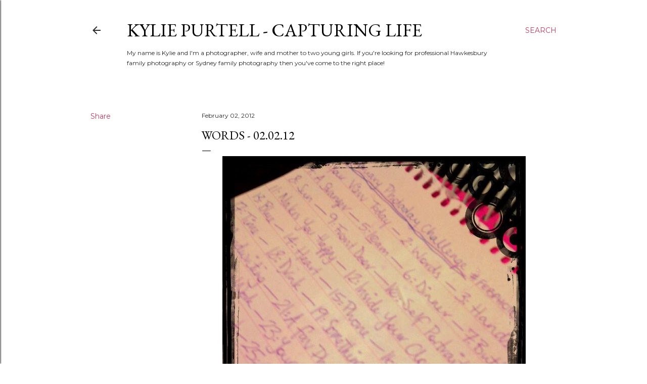

--- FILE ---
content_type: text/html; charset=utf-8
request_url: https://www.google.com/recaptcha/api2/aframe
body_size: 264
content:
<!DOCTYPE HTML><html><head><meta http-equiv="content-type" content="text/html; charset=UTF-8"></head><body><script nonce="ckrlggypbl0gnuOYDLi45Q">/** Anti-fraud and anti-abuse applications only. See google.com/recaptcha */ try{var clients={'sodar':'https://pagead2.googlesyndication.com/pagead/sodar?'};window.addEventListener("message",function(a){try{if(a.source===window.parent){var b=JSON.parse(a.data);var c=clients[b['id']];if(c){var d=document.createElement('img');d.src=c+b['params']+'&rc='+(localStorage.getItem("rc::a")?sessionStorage.getItem("rc::b"):"");window.document.body.appendChild(d);sessionStorage.setItem("rc::e",parseInt(sessionStorage.getItem("rc::e")||0)+1);localStorage.setItem("rc::h",'1768796129880');}}}catch(b){}});window.parent.postMessage("_grecaptcha_ready", "*");}catch(b){}</script></body></html>